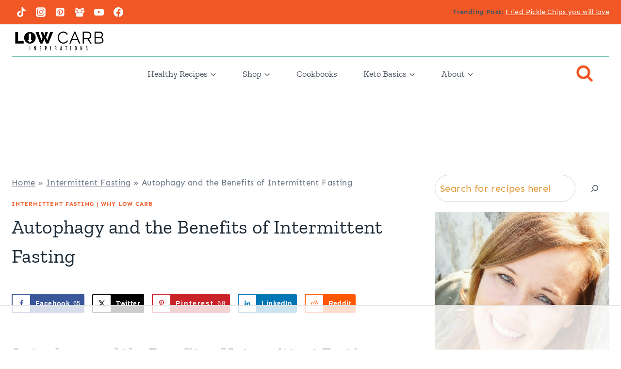

--- FILE ---
content_type: text/html; charset=utf-8
request_url: https://www.google.com/recaptcha/api2/aframe
body_size: 267
content:
<!DOCTYPE HTML><html><head><meta http-equiv="content-type" content="text/html; charset=UTF-8"></head><body><script nonce="_HWP-SKSyckekT1A8yxYuw">/** Anti-fraud and anti-abuse applications only. See google.com/recaptcha */ try{var clients={'sodar':'https://pagead2.googlesyndication.com/pagead/sodar?'};window.addEventListener("message",function(a){try{if(a.source===window.parent){var b=JSON.parse(a.data);var c=clients[b['id']];if(c){var d=document.createElement('img');d.src=c+b['params']+'&rc='+(localStorage.getItem("rc::a")?sessionStorage.getItem("rc::b"):"");window.document.body.appendChild(d);sessionStorage.setItem("rc::e",parseInt(sessionStorage.getItem("rc::e")||0)+1);localStorage.setItem("rc::h",'1768847999347');}}}catch(b){}});window.parent.postMessage("_grecaptcha_ready", "*");}catch(b){}</script></body></html>

--- FILE ---
content_type: text/plain
request_url: https://rtb.openx.net/openrtbb/prebidjs
body_size: -229
content:
{"id":"6f28d364-513b-4b7a-8aaf-2f6119359232","nbr":0}

--- FILE ---
content_type: text/plain
request_url: https://rtb.openx.net/openrtbb/prebidjs
body_size: -229
content:
{"id":"75c5aaf5-57c1-41e8-aa46-72f00df9ecee","nbr":0}

--- FILE ---
content_type: text/plain; charset=UTF-8
request_url: https://at.teads.tv/fpc?analytics_tag_id=PUB_17002&tfpvi=&gdpr_consent=&gdpr_status=22&gdpr_reason=220&ccpa_consent=&sv=prebid-v1
body_size: 56
content:
NDZlNjc1NTYtOWQxNC00N2Y1LTk3MjktMTA2ZTBkZDNkYzMyIzEtNA==

--- FILE ---
content_type: text/plain
request_url: https://rtb.openx.net/openrtbb/prebidjs
body_size: -229
content:
{"id":"4cfc4781-2b59-47a1-b4a5-91253bd1a63c","nbr":0}

--- FILE ---
content_type: text/plain
request_url: https://rtb.openx.net/openrtbb/prebidjs
body_size: -229
content:
{"id":"3159c169-951d-4f9c-b186-bb8a1a479afa","nbr":0}

--- FILE ---
content_type: text/plain
request_url: https://rtb.openx.net/openrtbb/prebidjs
body_size: -229
content:
{"id":"5088051c-ff60-4e87-be3e-33762dac6ffa","nbr":0}

--- FILE ---
content_type: text/plain
request_url: https://rtb.openx.net/openrtbb/prebidjs
body_size: -229
content:
{"id":"5ac3e1c1-0154-4be0-b1f2-be5732341e70","nbr":0}

--- FILE ---
content_type: text/plain
request_url: https://rtb.openx.net/openrtbb/prebidjs
body_size: -86
content:
{"id":"b782b803-6afd-452b-b7ab-f2d7bedfcfa4","nbr":0}

--- FILE ---
content_type: text/plain
request_url: https://rtb.openx.net/openrtbb/prebidjs
body_size: -229
content:
{"id":"5ae322ac-05ed-4f8c-a4b4-78f650de87fe","nbr":0}

--- FILE ---
content_type: text/plain
request_url: https://rtb.openx.net/openrtbb/prebidjs
body_size: -229
content:
{"id":"242e38f1-4062-4632-a774-26e2dfa5525f","nbr":0}

--- FILE ---
content_type: text/plain
request_url: https://rtb.openx.net/openrtbb/prebidjs
body_size: -229
content:
{"id":"0c3ce6f8-7e0e-4f77-90df-4426511a108a","nbr":0}

--- FILE ---
content_type: text/plain
request_url: https://rtb.openx.net/openrtbb/prebidjs
body_size: -229
content:
{"id":"f714b2ba-c7d7-43d8-9d48-55c43b6d433b","nbr":0}